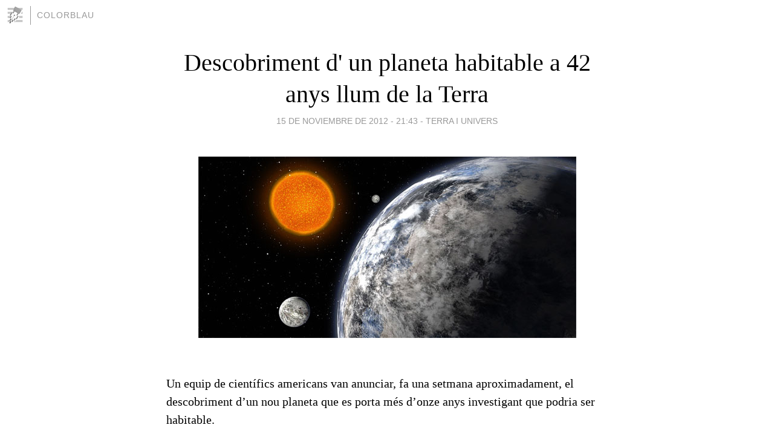

--- FILE ---
content_type: text/html; charset=utf-8
request_url: https://colorblau.blogia.com/2012/111503-descobriment-d-un-planeta-habitable-a-42-anys-llum-de-la-terra.php
body_size: 4438
content:
<!DOCTYPE html>
<html lang="es">
<head>
	<meta charset="UTF-8">
	
	<title>Descobriment d' un planeta habitable a 42 anys llum de la Terra | colorblau</title>

	<link rel="canonical" href="https://colorblau.blogia.com/2012/111503-descobriment-d-un-planeta-habitable-a-42-anys-llum-de-la-terra.php" />
        

	<meta property="og:locale" content="es" />
	<meta property="og:site_name" content="colorblau" />

	<meta property="og:type" content="article" />

	<meta property="og:type" content="article" />
	<meta property="og:title" content="Descobriment d' un planeta habitable a 42 anys llum de la Terra | colorblau" />
	<meta name="description" property="og:description" content="Un equip de cient&iacute;fics americans van anunciar, fa una setmana aproximadament, el descobriment d&rsquo;un nou planeta que es porta m&eacute;s d&rsquo;onze anys investigant que podria ser habitable.Segons les previsions, aquest planeta que">

	<meta property="og:url" content="https://colorblau.blogia.com/2012/111503-descobriment-d-un-planeta-habitable-a-42-anys-llum-de-la-terra.php" />

	<link rel="alternate" type="application/rss+xml" title="RSS 2.0" href="https://colorblau.blogia.com/feed.xml" />

	<link rel="stylesheet" href="//cms.blogia.com/templates/template1/css/styles.css?v=1479210573">
	
	<link rel="shortcut icon" href="//cms.blogia.com/templates/template1/img/favicon.ico" />

	<meta name="viewport" content="width=device-width, initial-scale=1.0" />

	
	

<!-- Google tag (gtag.js) -->
<script async src="https://www.googletagmanager.com/gtag/js?id=G-QCKB0GVRJ4"></script>
<script>
  window.dataLayer = window.dataLayer || [];
  function gtag(){dataLayer.push(arguments);}
  gtag('js', new Date());

  gtag('config', 'G-QCKB0GVRJ4');
</script>

</head>










<body class="page--post">


		<header>



       <a href="https://www.blogia.com">
            <img src="[data-uri]" width="30" height="30" alt="Blogia" />
       </a>

		<div id="blog-title">
		<a href="https://colorblau.blogia.com">colorblau</a>
		</div>
		
	</header>






	
	<main style="max-width : 730px;">
	
	




		<article id="post">
			
			<h1><a href="https://colorblau.blogia.com/2012/111503-descobriment-d-un-planeta-habitable-a-42-anys-llum-de-la-terra.php">Descobriment d' un planeta habitable a 42 anys llum de la Terra</a></h1>





			<div class="post__author-date">
				<time datetime="2012-11-15T21:43:00+00:00" pubdate data-updated="true">
				
					<a href="https://colorblau.blogia.com/2012/111503-descobriment-d-un-planeta-habitable-a-42-anys-llum-de-la-terra.php">
						15 de noviembre de 2012 - 21:43					</a>
				</time>
									- <a href="/temas/terra-i-univers/">Terra i Univers</a>
							</div>

		


			
			
			<div class="post__content">
			
								<img class="right" src="https://colorblau.blogia.com/upload/20121115212719-1352412482118.jpg" alt="Descobriment d&#039; un planeta habitable a 42 anys llum de la Terra">
								

				
				<p><br />Un equip de cient&iacute;fics americans van anunciar, fa una setmana aproximadament, el descobriment d&rsquo;un nou planeta que es porta m&eacute;s d&rsquo;onze anys investigant que podria ser habitable.</p><p>Segons les previsions, aquest planeta que anomenem temporalment "<span class="highlight">SuperTerra</span>" est&agrave; situat a una dist&agrave;ncia de 42 anys llum de la Terra i la seva massa &eacute;s, aproximadament, set cops la de la Terra.</p><p><br />Aquest planeta s&rsquo;ha denominat <span class="highlight">exoplaneta</span> ja que es troba fora del nostre Sistema Solar, es troba a una zona ni molt freda ni molt calenta en la que hi <span class="corrected_word">podria</span> haver perfectament una atmosfera estable, aigua i igual que la Terra gira al voltant d&rsquo;una estrella anomenada <span class="highlight">HD40307</span> per la <span class="highlight">NASA</span>.</p><p><br />Primerament, els astrof&iacute;sics creien que el sistema de la <span class="highlight">SuperTerra</span> es formava &uacute;nicament de tres planetes, i que aquests es trobaven massa aprop de la seva estrella com per <span class="corrected_word">poder-hi</span> haver vida , <span class="corrected_word">per&ograve;</span> actualment gr&agrave;cies a un nou espectr&ograve;graf de l&rsquo;Observatori Austral Europeu s&rsquo;han pogut descobrir tres planetes m&eacute;s entre ells la Super Terra, el planeta m&eacute;s allunyat de l&rsquo;estrella central dins el sistema, i amb una dist&agrave;ncia entre la seva estrella i ell molt similar a la de la Terra i el sol.</p><p><br />Les suposicions m&eacute;s probables han estat que aquest planeta, tamb&eacute; fa els moviments de rotaci&oacute; i translaci&oacute;, &eacute;s a dir, al voltant de l&rsquo;estrella central i sobre el seu propi eix i que podria tenir un cicle <span class="corrected_word">di&uuml;rn</span> i nocturn. Per tant els astr&ograve;noms han decidit seguir investigant a fons aquest nou planeta ja que podria suposar grans avan&ccedil;os per a la <span class="corrected_word">ci&egrave;ncia</span> i incl&uacute;s la troballa de vida.</p><p>Marc Mas</p><p><a href="http://www.elpais.com">www.elpais.com</a></p><p><a href="http://news.bbc.co.uk/hi/spanish/science/newsid_6587000/6587337.stm">http://news.bbc.co.uk/hi/spanish/science/newsid_6587000/6587337.stm</a></p>			</div>


			
			<div class="post__share">
				<ul>
										<li class="share__facebook">
						<a href="https://www.facebook.com/sharer.php?u=https%3A%2F%2Fcolorblau.blogia.com%2F2012%2F111503-descobriment-d-un-planeta-habitable-a-42-anys-llum-de-la-terra.php" 
							title="Compartir en Facebook"
							onClick="ga('send', 'event', 'compartir', 'facebook');">
								Facebook</a></li>
					<li class="share__twitter">
						<a href="https://twitter.com/share?url=https%3A%2F%2Fcolorblau.blogia.com%2F2012%2F111503-descobriment-d-un-planeta-habitable-a-42-anys-llum-de-la-terra.php" 
							title="Compartir en Twitter"
							onClick="ga('send', 'event', 'compartir', 'twitter');">
								Twitter</a></li>
					<li class="share__whatsapp">
						<a href="whatsapp://send?text=https%3A%2F%2Fcolorblau.blogia.com%2F2012%2F111503-descobriment-d-un-planeta-habitable-a-42-anys-llum-de-la-terra.php" 
							title="Compartir en WhatsApp"
							onClick="ga('send', 'event', 'compartir', 'whatsapp');">
								Whatsapp</a></li>
					<li class="share__email">
						<a href="mailto:?subject=Mira esto&body=Mira esto: https%3A%2F%2Fcolorblau.blogia.com%2F2012%2F111503-descobriment-d-un-planeta-habitable-a-42-anys-llum-de-la-terra.php" 
							title="Compartir por email"
							onClick="ga('send', 'event', 'compartir', 'email');">
								Email</a></li>
									</ul>
			</div>

		
		</article>
		
		








		
		
		<section id="related" style="text-align:center;">
		
		
			<h2>Otros artículos en este blog:</h2>
			
			<ul>

				
				<li><a href="https://colorblau.blogia.com/2010/021702-buscant-les-estrelles-mes-velles.php">Buscant les estrelles més velles</a></li>
				
				
				<li><a href="https://colorblau.blogia.com/2010/060608-el-lch-la-recerca-de-la-particula-de-higgs.php">EL LCH, la recerca de la partícula de Higgs</a></li>
				
				
				<li><a href="https://colorblau.blogia.com/2010/011704-el-fenomen-de-l-epsilon-aurigae.php">El fenòmen de l'Epsilon Aurigae</a></li>
				
				
			</ul>
			
			
		</section>







		<section id="comments">


			

			<h2>0 comentarios</h2>





			



			
			<form name="comments__form" action="https://colorblau.blogia.com/index.php" method="post" accept-charset="ISO-8859-1">
				
				<label for="nombre">Nombre</label>
				<input size="30" id="nombre" name="nombre" value="" type="text" >

				<label for="email">E-mail <em>No será mostrado.</em></label>
				<input size="30" id="email" name="email" value="" type="text" >

				<label for="comentario">Comentario</label>
				<textarea cols="30" rows="5" id="comentario" name="comentario"></textarea>

				<input name="submit" value="Publicar" type="submit" > 

								<input name="datosarticulo" value="" type="hidden" >
				<input name="idarticulo" value="2012111503" type="hidden" />
				<input name="nomblog" value="colorblau" type="hidden" >
				<input name="escomentario" value="true" type="hidden" >
				<input name="coddt" value="1392567238" type="hidden" >
			</form>
			
		</section>


		<nav>
			<ul>

								<li><a href="/2012/111505-dues-dosis-diaries-de-un-nou-probiotic-redueixen-el-colesterol-dolent.php">← Dues dosis diàries de un nou probiòtic redueixen el colesterol dolent</a></li>
				
								<li><a href="/2012/111502-es-descobreix-un-planeta-de-diamant.php">Es descobreix un planeta de diamant →</a></li>
							

			</ul>
		</nav>






	</main>
	
	
















	<footer>
	
		<ul>
			<li><a href="/acercade/">Acerca de</a></li> 
			<li><a href="/archivos/">Archivos</a></li> 
			<li><a href="/admin.php">Administrar</a></li> 
		</ul>
			</footer>




<script>

  (function(i,s,o,g,r,a,m){i['GoogleAnalyticsObject']=r;i[r]=i[r]||function(){
  (i[r].q=i[r].q||[]).push(arguments)},i[r].l=1*new Date();a=s.createElement(o),
  m=s.getElementsByTagName(o)[0];a.async=1;a.src=g;m.parentNode.insertBefore(a,m)
  })(window,document,'script','//www.google-analytics.com/analytics.js','ga');


  ga('create', 'UA-80669-7', 'auto');
  ga('set', 'dimension1', '2014v1');
  ga('set', 'plantilla', '2014v1');
  ga('send', 'pageview');


</script>





</body>


</html>
